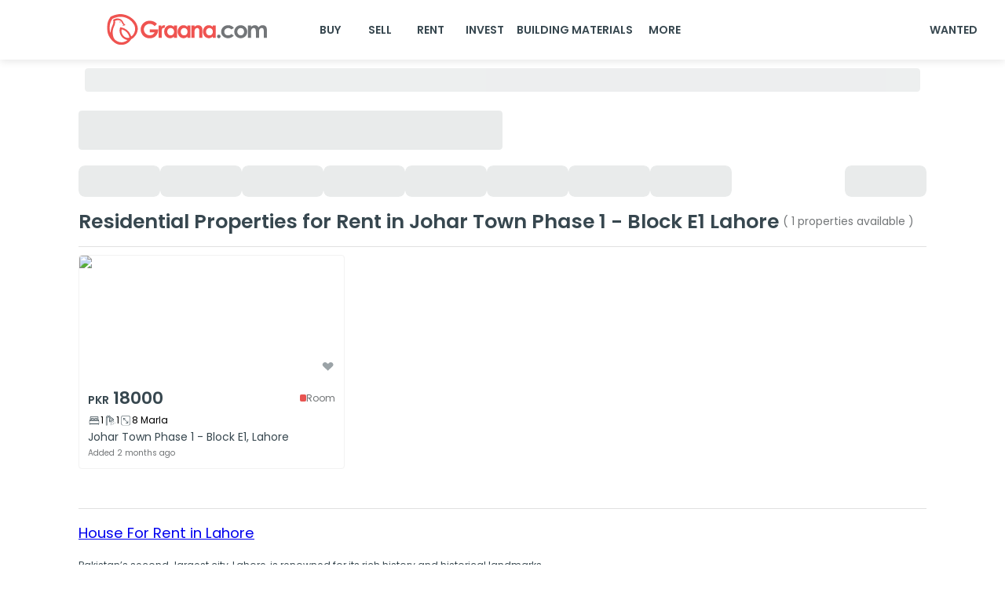

--- FILE ---
content_type: image/svg+xml
request_url: https://www.graana.com/common/area.svg
body_size: 229
content:
<svg width="14" height="14" viewBox="0 0 14 14" fill="none" xmlns="http://www.w3.org/2000/svg">
<g clip-path="url(#clip0_330_944)">
<path d="M9.9162 0.787102H3.32981C2.45641 0.787102 1.61877 1.13406 1.00118 1.75166C0.383582 2.36925 0.0366211 3.20689 0.0366211 4.0803L0.0366211 10.6667C0.0366211 11.5401 0.383582 12.3777 1.00118 12.9953C1.61877 13.6129 2.45641 13.9599 3.32981 13.9599H9.9162C10.7896 13.9599 11.6272 13.6129 12.2448 12.9953C12.8624 12.3777 13.2094 11.5401 13.2094 10.6667V4.0803C13.2094 3.20689 12.8624 2.36925 12.2448 1.75166C11.6272 1.13406 10.7896 0.787102 9.9162 0.787102V0.787102ZM12.5919 10.6667C12.5911 11.3761 12.3089 12.0562 11.8073 12.5578C11.3057 13.0594 10.6256 13.3416 9.9162 13.3424H3.32981C2.62042 13.3416 1.94032 13.0594 1.4387 12.5578C0.93708 12.0562 0.654912 11.3761 0.654095 10.6667V4.0803C0.654912 3.3709 0.93708 2.6908 1.4387 2.18918C1.94032 1.68756 2.62042 1.40539 3.32981 1.40458H9.9162C10.6256 1.40539 11.3057 1.68756 11.8073 2.18918C12.3089 2.6908 12.5911 3.3709 12.5919 4.0803V10.6667Z" fill="#37474F"/>
<path d="M9.40179 9.71544L4.28128 4.59494H6.3068V3.97746H3.22705V7.05722H3.84452V5.03149L8.96524 10.1522H6.93951V10.7697H10.0193V7.68992H9.40179V9.71544Z" fill="#37474F"/>
</g>
<defs>
<clipPath id="clip0_330_944">
<rect width="13.1728" height="13.1728" fill="white" transform="translate(0.0366211 0.787102)"/>
</clipPath>
</defs>
</svg>
